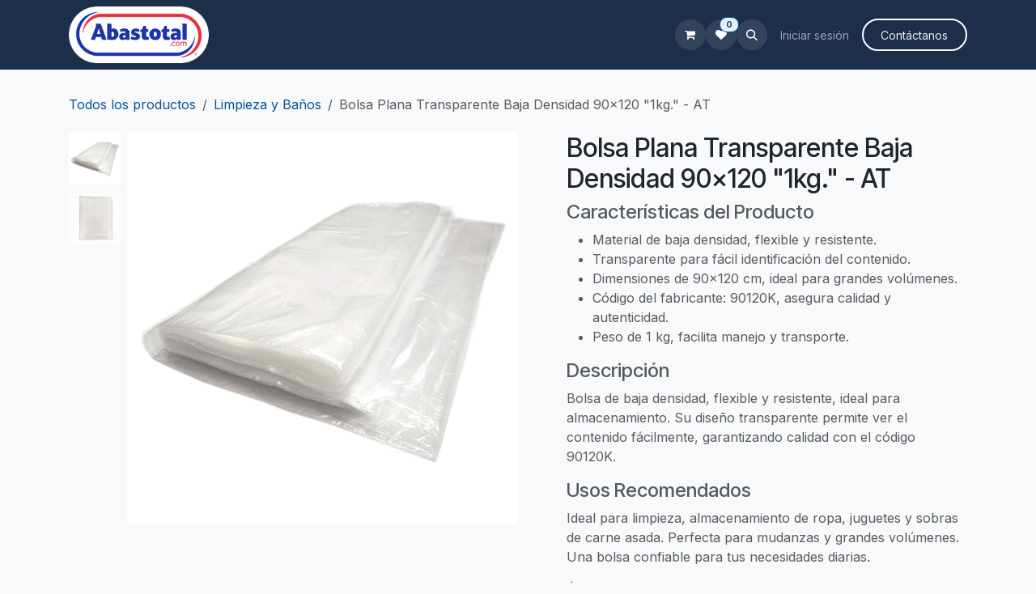

--- FILE ---
content_type: text/html; charset=utf-8
request_url: https://www.abastotal.com/shop/90120k-bolsa-plana-transparente-baja-densidad-90x120-1kg-at-22217
body_size: 11317
content:

        

<!DOCTYPE html>
<html lang="es-MX" data-website-id="1" data-main-object="product.template(22217,)">
    <head>
        <meta charset="utf-8"/>
        <meta http-equiv="X-UA-Compatible" content="IE=edge"/>
        <meta name="viewport" content="width=device-width, initial-scale=1"/>
        <meta name="generator" content="Odoo"/>
            
        <meta property="og:type" content="website"/>
        <meta property="og:title" content="Bolsa Plana Transparente Baja Densidad 90x120 &#34;1kg.&#34; - AT"/>
        <meta property="og:site_name" content="Veco Capital SA de CV"/>
        <meta property="og:url" content="https://www.abastotal.com/shop/90120k-bolsa-plana-transparente-baja-densidad-90x120-1kg-at-22217"/>
        <meta property="og:image" content="https://www.abastotal.com/web/image/product.template/22217/image_1024?unique=087d493"/>
        <meta property="og:description"/>
            
        <meta name="twitter:card" content="summary_large_image"/>
        <meta name="twitter:title" content="Bolsa Plana Transparente Baja Densidad 90x120 &#34;1kg.&#34; - AT"/>
        <meta name="twitter:image" content="https://www.abastotal.com/web/image/product.template/22217/image_1024?unique=087d493"/>
        <meta name="twitter:description"/>
        
        <link rel="canonical" href="https://www.abastotal.com/shop/90120k-bolsa-plana-transparente-baja-densidad-90x120-1kg-at-22217"/>
        
        <link rel="preconnect" href="https://fonts.gstatic.com/" crossorigin=""/>
        <title>Bolsa Plana Transparente Baja Densidad 90x120 &#34;1kg.&#34; - AT | Veco Capital SA de CV</title>
        <link type="image/x-icon" rel="shortcut icon" href="/web/image/website/1/favicon?unique=b052126"/>
        <link rel="preload" href="/web/static/src/libs/fontawesome/fonts/fontawesome-webfont.woff2?v=4.7.0" as="font" crossorigin=""/>
        <link type="text/css" rel="stylesheet" href="/web/assets/1/ec1db3d/web.assets_frontend.min.css"/>
        <script id="web.layout.odooscript" type="text/javascript">
            var odoo = {
                csrf_token: "82ab28f8f165a6370461607afa10cc120d669af5o1800367335",
                debug: "",
            };
        </script>
        <script type="text/javascript">
            odoo.__session_info__ = {"is_admin": false, "is_system": false, "is_public": true, "is_internal_user": false, "is_website_user": true, "uid": null, "registry_hash": "78f0e8abe352b69c85aaf50b1e38f6dc68d8d9a0cc80a16fe803a2fecd1ced75", "is_frontend": true, "profile_session": null, "profile_collectors": null, "profile_params": null, "show_effect": true, "currencies": {"33": {"name": "MXN", "symbol": "$", "position": "before", "digits": [69, 2]}, "2": {"name": "USD", "symbol": "$", "position": "before", "digits": [69, 2]}}, "quick_login": true, "bundle_params": {"lang": "es_MX", "website_id": 1}, "test_mode": false, "websocket_worker_version": "19.0-2", "translationURL": "/website/translations", "geoip_country_code": "US", "geoip_phone_code": 1, "lang_url_code": "es_MX", "add_to_cart_action": "stay"};
            if (!/(^|;\s)tz=/.test(document.cookie)) {
                const userTZ = Intl.DateTimeFormat().resolvedOptions().timeZone;
                document.cookie = `tz=${userTZ}; path=/`;
            }
        </script>
        <script type="text/javascript" defer="defer" src="/web/assets/1/073e05e/web.assets_frontend_minimal.min.js" onerror="__odooAssetError=1"></script>
        <script type="text/javascript" data-src="/web/assets/1/86f9abf/web.assets_frontend_lazy.min.js" onerror="__odooAssetError=1"></script>
        
            <script id="tracking_code" async="async" src="https://www.googletagmanager.com/gtag/js?id=G-WDV6SFQE0T"></script>
            <script id="tracking_code_config">
                window.dataLayer = window.dataLayer || [];
                function gtag(){dataLayer.push(arguments);}
                gtag('consent', 'default', {
                    'ad_storage': 'denied',
                    'ad_user_data': 'denied',
                    'ad_personalization': 'denied',
                    'analytics_storage': 'denied',
                });
                gtag('js', new Date());
                gtag('config', 'G-WDV6SFQE0T');
                function allConsentsGranted() {
                    gtag('consent', 'update', {
                        'ad_storage': 'granted',
                        'ad_user_data': 'granted',
                        'ad_personalization': 'granted',
                        'analytics_storage': 'granted',
                    });
                }
                    allConsentsGranted();
            </script>
            <script id="plausible_script" name="plausible" defer="defer" data-domain="abastotal.odoo.com" src="https://download.odoo.com/js/plausi_saas.js"></script>
            
            <script type="application/ld+json">
{
    "@context": "http://schema.org",
    "@type": "Organization",
    "name": "Veco Capital SA de CV",
    "logo": "https://www.abastotal.com/logo.png?company=1",
    "url": "https://www.abastotal.com"
}
            </script>

             
            <script type="application/ld+json">[
  {
    "@context": "https://schema.org",
    "@type": "Product",
    "name": "Bolsa Plana Transparente Baja Densidad 90x120 \"1kg.\" - AT",
    "url": "https://www.abastotal.com/shop/90120k-bolsa-plana-transparente-baja-densidad-90x120-1kg-at-22217",
    "image": "https://www.abastotal.com/web/image/product.product/18304/image_1920?unique=087d493",
    "offers": {
      "@type": "Offer",
      "price": 100.0,
      "priceCurrency": "MXN",
      "availability": "https://schema.org/InStock"
    }
  },
  {
    "@context": "https://schema.org",
    "@type": "BreadcrumbList",
    "itemListElement": [
      {
        "@type": "ListItem",
        "position": 1,
        "name": "All Products",
        "item": "https://www.abastotal.com/shop"
      },
      {
        "@type": "ListItem",
        "position": 2,
        "name": "Limpieza y Ba\u00f1os",
        "item": "https://www.abastotal.com/shop/category/limpieza-y-banos-6"
      },
      {
        "@type": "ListItem",
        "position": 3,
        "name": "Bolsa Plana Transparente Baja Densidad 90x120 \"1kg.\" - AT"
      }
    ]
  }
]</script>
                    <script>
            
                if (!window.odoo) {
                    window.odoo = {};
                }
                odoo.__session_info__ = odoo.__session_info__ || {
                    websocket_worker_version: "19.0-2"
                }
                odoo.__session_info__ = Object.assign(odoo.__session_info__, {
                    livechatData: {
                        can_load_livechat: false,
                        serverUrl: "https://abastotal.odoo.com",
                        options: {},
                    },
                    test_mode: false,
                });
            
                    </script>
        <!-- Google Tag Manager -->
<script>(function(w,d,s,l,i){w[l]=w[l]||[];w[l].push({'gtm.start':
new Date().getTime(),event:'gtm.js'});var f=d.getElementsByTagName(s)[0],
j=d.createElement(s),dl=l!='dataLayer'?'&l='+l:'';j.async=true;j.src=
'https://www.googletagmanager.com/gtm.js?id='+i+dl;f.parentNode.insertBefore(j,f);
})(window,document,'script','dataLayer','GTM-K8XLBPXH');</script>
<!-- End Google Tag Manager -->
<script type="text/javascript">
    (function(c,l,a,r,i,t,y){
        c[a]=c[a]||function(){(c[a].q=c[a].q||[]).push(arguments)};
        t=l.createElement(r);t.async=1;t.src="https://www.clarity.ms/tag/"+i;
        y=l.getElementsByTagName(r)[0];y.parentNode.insertBefore(t,y);
    })(window, document, "clarity", "script", "qfhnw85zez");
</script>
<!-- Event snippet for Whatsapp conversion page -->
<script>
  gtag('event', 'conversion', {'send_to': 'AW-856296531/csiWCM-pzqUaENOYqJgD'});
</script>

<!-- Meta Pixel Code -->
<script>
!function(f,b,e,v,n,t,s)
{if(f.fbq)return;n=f.fbq=function(){n.callMethod?
n.callMethod.apply(n,arguments):n.queue.push(arguments)};
if(!f._fbq)f._fbq=n;n.push=n;n.loaded=!0;n.version='2.0';
n.queue=[];t=b.createElement(e);t.async=!0;
t.src=v;s=b.getElementsByTagName(e)[0];
s.parentNode.insertBefore(t,s)}(window, document,'script',
'https://connect.facebook.net/en_US/fbevents.js');
fbq('init', '9931587123572324');
fbq('track', 'PageView');
</script>
<noscript><img height="1" width="1" style="display:none"
src="https://www.facebook.com/tr?id=9931587123572324&ev=PageView&noscript=1"
/></noscript>
<!-- End Meta Pixel Code -->


<!-- Google tag (gtag.js) -->
<script async src="https://www.googletagmanager.com/gtag/js?id=G-WDV6SFQE0T"></script>
<script>
  window.dataLayer = window.dataLayer || [];
  function gtag(){dataLayer.push(arguments);}
  gtag('js', new Date());

  gtag('config', 'G-WDV6SFQE0T');
</script>

<!-- Event snippet for Whatsapp conversion page -->
<script>
  gtag('event', 'conversion', {'send_to': 'AW-856296531/csiWCM-pzqUaENOYqJgD'});
</script>
    </head>
    <body>
        



        <div id="wrapwrap" class="   ">
            <a class="o_skip_to_content btn btn-primary rounded-0 visually-hidden-focusable position-absolute start-0" href="#wrap">Ir al contenido</a>
                <header id="top" data-anchor="true" data-name="Header" data-extra-items-toggle-aria-label="Botón de elementos adicionales" class="   o_header_fixed" style=" ">
    <nav data-name="Navbar" aria-label="Main" class="navbar navbar-expand-lg navbar-light o_colored_level o_cc d-none d-lg-block shadow-sm ">
        

            <div id="o_main_nav" class="o_main_nav container">
                
    <a data-name="Navbar Logo" href="/" class="navbar-brand logo me-4">
            
            <span role="img" aria-label="Logo of Veco Capital SA de CV" title="Veco Capital SA de CV"><img src="/web/image/website/1/logo/Veco%20Capital%20SA%20de%20CV?unique=b052126" class="img img-fluid" width="95" height="40" alt="Veco Capital SA de CV" loading="lazy"/></span>
        </a>
    
                
    <ul role="menu" id="top_menu" class="nav navbar-nav top_menu o_menu_loading  mx-auto ">
        
                    

    <li role="presentation" class="nav-item ">
        <a role="menuitem" href="https://www.abastotal.com/shop/category/desechables-10" class="nav-link ">
            <span>Desechables/Empaques</span>
        </a>
    </li>

    <li role="presentation" class="nav-item ">
        <a role="menuitem" href="https://www.abastotal.com/shop/category/biodegradables-1" class="nav-link ">
            <span>Biodegradables</span>
        </a>
    </li>

    <li role="presentation" class="nav-item ">
        <a role="menuitem" href="https://www.abastotal.com/shop/category/limpieza-6" class="nav-link ">
            <span>Limpieza/Baños</span>
        </a>
    </li>

    <li role="presentation" class="nav-item ">
        <a role="menuitem" href="https://www.abastotal.com/shop/category/abarrotes-2" class="nav-link ">
            <span>Complementos</span>
        </a>
    </li>
                
    </ul>
                
                <ul class="navbar-nav align-items-center gap-2 flex-shrink-0 justify-content-end ps-3">
                    
        <li class=" divider d-none"></li> 
        <li class="o_wsale_my_cart  ">
            <a href="/shop/cart" aria-label="Carrito de comercio electrónico" class="o_navlink_background btn position-relative rounded-circle p-1 text-center text-reset">
                <div class="">
                    <i class="fa fa-shopping-cart fa-stack"></i>
                    <sup class="my_cart_quantity badge bg-primary position-absolute top-0 end-0 mt-n1 me-n1 rounded-pill d-none">0</sup>
                </div>
            </a>
        </li>
        
            <li class="o_wsale_my_wish  ">
                <a href="/shop/wishlist" class="o_navlink_background btn position-relative rounded-circle p-1 text-center text-reset">
                    <div class="">
                        <i class="fa fa-1x fa-heart fa-stack o_editable_media"></i>
                        <sup class="my_wish_quantity o_animate_blink badge text-bg-primary position-absolute top-0 end-0 mt-n1 me-n1 rounded-pill">0</sup>
                    </div>
                </a>
            </li>
        
        <li class="">
                <div class="modal fade css_editable_mode_hidden" id="o_search_modal" aria-hidden="true" tabindex="-1">
                    <div class="modal-dialog modal-lg pt-5">
                        <div class="modal-content mt-5">
    <form method="get" class="o_searchbar_form s_searchbar_input " action="/website/search" data-snippet="s_searchbar_input">
            <div role="search" class="input-group input-group-lg">
        <input type="search" name="search" class="search-query form-control oe_search_box border border-end-0 p-3 border-0 bg-light" placeholder="Buscar…" data-search-type="all" data-limit="5" data-display-image="true" data-display-description="true" data-display-extra-link="true" data-display-detail="true" data-order-by="name asc"/>
        <button type="submit" aria-label="Búsqueda" title="Búsqueda" class="btn oe_search_button border border-start-0 px-4 bg-o-color-4">
            <i class="oi oi-search"></i>
        </button>
    </div>

            <input name="order" type="hidden" class="o_search_order_by oe_unremovable" value="name asc"/>
            
        </form>
                        </div>
                    </div>
                </div>
                <a data-bs-target="#o_search_modal" data-bs-toggle="modal" role="button" title="Búsqueda" href="#" class="btn rounded-circle p-1 lh-1 o_navlink_background text-reset o_not_editable">
                    <i class="oi oi-search fa-stack lh-lg"></i>
                </a>
        </li>
                    
        <li class="">
                <div data-name="Text" class="s_text_block ">
                ​
                    <br/></div>
        </li>
                    
                    
                    
            <li class=" o_no_autohide_item">
                <a href="/web/login" class="o_nav_link_btn nav-link border px-3">Iniciar sesión</a>
            </li>
                    
        
        
                    
        <li class="">
            <div class="oe_structure oe_structure_solo ">
                <section class="oe_unremovable oe_unmovable s_text_block o_colored_level" data-snippet="s_text_block" data-name="Text">
                    <div class="container h-100">
                        <a href="/contactus" class="oe_unremovable btn_cta d-flex align-items-center h-100 rounded-0 btn btn-outline-custom text-200 rounded-circle" style="border-style: solid; border-width: 2px; border-color: rgb(255, 255, 255);">Contáctanos</a>
                    </div>
                </section>
            </div>
        </li>
                </ul>
            </div>
        
    </nav>
    <nav data-name="Navbar" aria-label="Mobile" class="navbar None navbar-light o_colored_level o_cc o_header_mobile d-block d-lg-none shadow-sm ">
        

        <div class="o_main_nav container flex-wrap justify-content-between">
            
    <a data-name="Navbar Logo" href="/" class="navbar-brand logo ">
            
            <span role="img" aria-label="Logo of Veco Capital SA de CV" title="Veco Capital SA de CV"><img src="/web/image/website/1/logo/Veco%20Capital%20SA%20de%20CV?unique=b052126" class="img img-fluid" width="95" height="40" alt="Veco Capital SA de CV" loading="lazy"/></span>
        </a>
    
            <ul class="o_header_mobile_buttons_wrap navbar-nav flex-row align-items-center gap-2 mb-0">
                <li class="">
                    <button class="nav-link btn me-auto p-2 o_not_editable" type="button" data-bs-toggle="offcanvas" data-bs-target="#top_menu_collapse_mobile" aria-controls="top_menu_collapse_mobile" aria-expanded="false" aria-label="Alternar navegación">
                        <span class="navbar-toggler-icon"></span>
                    </button>
                </li>
        <li class=" divider d-none"></li> 
        <li class="o_wsale_my_cart  ">
            <a href="/shop/cart" aria-label="Carrito de comercio electrónico" class="o_navlink_background_hover btn position-relative rounded-circle border-0 p-1 text-reset">
                <div class="">
                    <i class="fa fa-shopping-cart fa-stack"></i>
                    <sup class="my_cart_quantity badge bg-primary position-absolute top-0 end-0 mt-n1 me-n1 rounded-pill d-none">0</sup>
                </div>
            </a>
        </li>
        
            <li class="o_wsale_my_wish  ">
                <a href="/shop/wishlist" class="o_navlink_background_hover btn position-relative rounded-circle border-0 p-1 text-reset">
                    <div class="">
                        <i class="fa fa-1x fa-heart fa-stack o_editable_media"></i>
                        <sup class="my_wish_quantity o_animate_blink badge text-bg-primary position-absolute top-0 end-0 mt-n1 me-n1">0</sup>
                    </div>
                </a>
            </li>
        
            </ul>
            <div id="top_menu_collapse_mobile" class="offcanvas offcanvas-end o_navbar_mobile">
                <div class="offcanvas-header justify-content-end o_not_editable">
                    <button type="button" class="nav-link btn-close" data-bs-dismiss="offcanvas" aria-label="Cerrar"></button>
                </div>
                <div class="offcanvas-body d-flex flex-column justify-content-between h-100 w-100">
                    <ul class="navbar-nav">
                        
        <li class="">
    <form method="get" class="o_searchbar_form s_searchbar_input " action="/website/search" data-snippet="s_searchbar_input">
            <div role="search" class="input-group mb-3">
        <input type="search" name="search" class="search-query form-control oe_search_box rounded-start-pill text-bg-light ps-3 border-0 bg-light" placeholder="Buscar…" data-search-type="all" data-limit="0" data-display-image="true" data-display-description="true" data-display-extra-link="true" data-display-detail="true" data-order-by="name asc"/>
        <button type="submit" aria-label="Búsqueda" title="Búsqueda" class="btn oe_search_button rounded-end-pill bg-o-color-3 pe-3">
            <i class="oi oi-search"></i>
        </button>
    </div>

            <input name="order" type="hidden" class="o_search_order_by oe_unremovable" value="name asc"/>
            
        </form>
        </li>
                        
    <ul role="menu" id="top_menu" class="nav navbar-nav top_menu o_menu_loading  text-center ">
        

                            

    <li role="presentation" class=" ">
        <a role="menuitem" href="https://www.abastotal.com/shop/category/desechables-10" class=" ">
            <span>Desechables/Empaques</span>
        </a>
    </li>

    <li role="presentation" class=" ">
        <a role="menuitem" href="https://www.abastotal.com/shop/category/biodegradables-1" class=" ">
            <span>Biodegradables</span>
        </a>
    </li>

    <li role="presentation" class=" ">
        <a role="menuitem" href="https://www.abastotal.com/shop/category/limpieza-6" class=" ">
            <span>Limpieza/Baños</span>
        </a>
    </li>

    <li role="presentation" class=" ">
        <a role="menuitem" href="https://www.abastotal.com/shop/category/abarrotes-2" class=" ">
            <span>Complementos</span>
        </a>
    </li>
                        
    </ul>
                        
        <li class="">
                <div data-name="Text" class="s_text_block mt-2 text-center">
                ​
                    <br/></div>
        </li>
                        
                    </ul>
                    <ul class="navbar-nav gap-2 mt-3 w-100">
                        
            <li class=" o_no_autohide_item">
                <a href="/web/login" class="btn btn-outline-secondary w-100">Iniciar sesión</a>
            </li>
                        
        
        
                        
                        
        <li class="">
            <div class="oe_structure oe_structure_solo ">
                <section class="oe_unremovable oe_unmovable s_text_block o_colored_level" data-snippet="s_text_block" data-name="Text">
                    <div class="container h-100">
                        <a href="/contactus" class="oe_unremovable btn_cta d-flex align-items-center h-100 rounded-0 btn btn-outline-custom text-200 rounded-circle w-100" style="border-style: solid; border-width: 2px; border-color: rgb(255, 255, 255);">Contáctanos</a>
                    </div>
                </section>
            </div>
        </li>
                    </ul>
                </div>
            </div>
        </div>
    
    </nav>
    </header>
                <main>
                    
            <div id="wrap" class="js_sale o_wsale_product_page">
                <div class="oe_structure oe_empty oe_structure_not_nearest" id="oe_structure_website_sale_product_1" data-editor-message="ARRASTRE BLOQUES DE CREACIÓN AQUÍ PARA QUE ESTÉN DISPONIBLES EN TODOS LOS PRODUCTOS"></div>
                <section id="product_detail" class="oe_website_sale mt-1 mt-lg-2 mb-5  o_wsale_container_lg container-lg o_wsale_product_page_opt_image_width_50_pc o_wsale_product_page_opt_image_ratio_1_1 o_wsale_product_page_opt_image_ratio_mobile_auto o_wsale_product_page_opt_image_radius_none o_wsale_product_page_opt_separators" data-image-ratio="1_1" data-view-track="1">
                    <div class="o_wsale_content_contained container d-flex flex-wrap align-items-center py-3">
                        <div class="d-flex align-items-center flex-grow-1">
                            <ol class="o_wsale_breadcrumb breadcrumb m-0 p-0">
                                <li class="breadcrumb-item d-none d-lg-inline-block">
                                    <a href="/shop">
        <span placeholder="All products">Todos los productos</span>
                                    </a>
                                </li>
                                    <li class="breadcrumb-item d-none d-lg-inline-block">
                                        <a class="py-2 py-lg-0" href="/shop/category/limpieza-y-banos-6">
                                            <i class="oi oi-chevron-left d-lg-none me-1" role="img"></i>
                                            Limpieza y Baños
                                        </a>
                                    </li>
                                <li class="breadcrumb-item d-none d-lg-inline-block active">
                                    <span>Bolsa Plana Transparente Baja Densidad 90x120 &#34;1kg.&#34; - AT</span>
                                </li>
                                <li class="breadcrumb-item d-lg-none">
                                    <a href="/shop/category/limpieza-y-banos-6">
                                        <i class="oi oi-chevron-left me-2" role="img"></i>
                                        Limpieza y Baños
                                    </a>
                                </li>
                            </ol>
                            <div class="d-flex d-md-none gap-2 ms-auto">
        <div class="o_pricelist_dropdown dropdown d-none">
            <a role="button" href="#" data-bs-toggle="dropdown" class="dropdown-toggle btn px-2">
                <small class="d-none d-md-inline opacity-75">Lista de precios:</small>
                <span class="d-none d-md-inline">Website Marza 2025 -15%</span>
                <span class="d-md-none">Lista de precios</span>
            </a>
            <div class="dropdown-menu" role="menu">
                    <a role="menuitem" href="/shop/change_pricelist/7" class="dropdown-item active" aria-current="true">
                        <span class="switcher_pricelist" data-pl_id="7">Website Marza 2025 -15%</span>
                    </a>
            </div>
        </div>
                                <a data-bs-target="#o_wsale_product_search_modal" data-bs-toggle="modal" role="button" title="Buscar productos" href="#" class="o_wsale_product_search_mobile_btn o_not_editable btn btn-light d-none">
                                    <i class="oi oi-search" role="presentation"></i>
                                </a>
                            </div>
                        </div>
                        <div class="o_wsale_product_top_bar_desktop d-none d-md-inline-flex flex-wrap gap-2 w-auto mb-lg-auto">
        <div class="o_pricelist_dropdown dropdown d-none">
            <a role="button" href="#" data-bs-toggle="dropdown" class="dropdown-toggle btn px-2">
                <small class="d-none d-md-inline opacity-75">Lista de precios:</small>
                <span class="d-none d-md-inline">Website Marza 2025 -15%</span>
                <span class="d-md-none">Lista de precios</span>
            </a>
            <div class="dropdown-menu" role="menu">
                    <a role="menuitem" href="/shop/change_pricelist/7" class="dropdown-item active" aria-current="true">
                        <span class="switcher_pricelist" data-pl_id="7">Website Marza 2025 -15%</span>
                    </a>
            </div>
        </div>
                        </div>
                    </div>
                    <div id="product_detail_main" data-name="Product Page" class="row align-items-lg-start " data-image_layout="carousel">
                        <div class="o_wsale_product_images col o_wsale_sticky_object" data-image-amount="2">
        <div id="o-carousel-product" class="o_carousel_not_single carousel slide mb-3 overflow-hidden o_carousel_product_left_indicators d-flex" data-name="Carrusel de productos">
        <div class="o_carousel_product_indicators ">
            <ol class="carousel-indicators position-static pt-2 pt-lg-0 mx-auto my-0 d-flex d-lg-block pe-lg-2 ">
                <li data-bs-target="#o-carousel-product" class="align-top position-relative active" data-bs-slide-to="0">
                    <div><img src="/web/image/product.product/18304/image_128/%5B90120K%5D%20Bolsa%20Plana%20Transparente%20Baja%20Densidad%2090x120%20%221kg.%22%20-%20AT?unique=087d493" class="img object-fit-cover w-100 h-100" alt="Bolsa Plana Transparente Baja Densidad 90x120 &#34;1kg.&#34; - AT" loading="lazy"/></div>
                </li><li data-bs-target="#o-carousel-product" class="align-top position-relative " data-bs-slide-to="1">
                    <div><img src="/web/image/product.image/744/image_128/Bolsa%20Plana%20Transparente%20Baja%20Densidad%2090x120%20%221kg.%22%20-%20Boloz?unique=c81432b" class="img object-fit-cover w-100 h-100" alt="Bolsa Plana Transparente Baja Densidad 90x120 &#34;1kg.&#34; - Boloz" loading="lazy"/></div>
                </li>
            </ol>
        </div>
            <div class="o_carousel_product_outer carousel-outer position-relative d-flex align-items-center w-100 overflow-hidden">
                <span class="o_ribbons  z-1" style=""></span>
                <div class="carousel-inner h-100">
                        <div class="carousel-item h-100 w-100 text-center active">
        <span class="o_ribbons o_not_editable  z-1" style=""></span>
        <div class="d-flex align-items-center justify-content-center h-100 o_product_detail_img_wrapper oe_unmovable" style=""><img src="/web/image/product.product/18304/image_1024/%5B90120K%5D%20Bolsa%20Plana%20Transparente%20Baja%20Densidad%2090x120%20%221kg.%22%20-%20AT?unique=087d493" class="img img-fluid oe_unmovable product_detail_img w-100 h-100" alt="Bolsa Plana Transparente Baja Densidad 90x120 &#34;1kg.&#34; - AT" loading="lazy"/></div>
                        </div>
                        <div class="carousel-item h-100 w-100 text-center">
        <span class="o_ribbons o_not_editable  z-1" style=""></span>
        <div class="d-flex align-items-center justify-content-center h-100 o_product_detail_img_wrapper oe_unmovable" style=""><img src="/web/image/product.image/744/image_1024/Bolsa%20Plana%20Transparente%20Baja%20Densidad%2090x120%20%221kg.%22%20-%20Boloz?unique=c81432b" class="img img-fluid oe_unmovable product_detail_img w-100 h-100" alt="Bolsa Plana Transparente Baja Densidad 90x120 &#34;1kg.&#34; - Boloz" data-zoom="1" data-zoom-image="/web/image/product.image/744/image_1920/Bolsa%20Plana%20Transparente%20Baja%20Densidad%2090x120%20%221kg.%22%20-%20Boloz?unique=c81432b" loading="lazy"/></div>
                        </div>
                </div>
                    <a class="carousel-control-prev" href="#o-carousel-product" role="button" data-bs-slide="prev">
                        <i class="oi oi-chevron-left oe_unmovable border bg-white text-900" role="img" aria-label="Previo" title="Previo"></i>
                    </a>
                    <a class="carousel-control-next" href="#o-carousel-product" role="button" data-bs-slide="next">
                        <i class="oi oi-chevron-right oe_unmovable border bg-white text-900" role="img" aria-label="Siguiente" title="Siguiente"></i>
                    </a>
            </div>
        </div>
                        </div>
                        <div id="product_details" class="position-relative position-lg-sticky o_wsale_sticky_object col">
                            <div id="o_wsale_product_details_content" class="js_product js_main_product o_wsale_content_contained container">

                                

                                <form>
                                    
        <div class="o_wsale_product_details_content_section o_wsale_product_details_content_section_title ">
            
            <h1 class="h3 ">Bolsa Plana Transparente Baja Densidad 90x120 &#34;1kg.&#34; - AT</h1>
            <div placeholder="Una descripción detallada y con formato para promocionar su producto en esta página. Use &#39;/&#39; para explorar más funciones." class="oe_structure mb-3 text-muted"><h4>Características del Producto</h4>

<ul>
    <li>Material de baja densidad, flexible y resistente.</li>
    <li>Transparente para fácil identificación del contenido.</li>
    <li>Dimensiones de 90x120 cm, ideal para grandes volúmenes.</li>
    <li>Código del fabricante: 90120K, asegura calidad y autenticidad.</li>
    <li>Peso de 1 kg, facilita manejo y transporte.</li>
</ul>

<h4>Descripción</h4>

<p>
Bolsa de baja densidad, flexible y resistente, ideal para almacenamiento. Su diseño transparente permite ver el contenido fácilmente, garantizando calidad con el código 90120K.
</p>

<h4>Usos Recomendados</h4>

<p>
Ideal para limpieza, almacenamiento de ropa, juguetes y sobras de carne asada. Perfecta para mudanzas y grandes volúmenes. Una bolsa confiable para tus necesidades diarias.
</p></div>
        <div class="o_product_tags o_field_tags ">
        </div>
        </div>

                                    <div class="o_wsale_product_details_content_section o_wsale_product_details_content_section_price mb-4">
        <div name="product_price" class="product_price d-inline-block">
            <div name="product_price_container" class="css_editable_mode_hidden d-flex align-items-baseline justify-content-end gap-2 flex-wrap h5 mb-0 text-wrap">
                <span class="oe_price" style="white-space: nowrap;" data-oe-type="monetary" data-oe-expression="combination_info[&#39;price&#39;]">$ <span class="oe_currency_value">100.00</span></span>
                <span style="text-decoration: line-through; white-space: nowrap;" name="product_list_price" class="text-muted oe_default_price mb-0 h6 d-none" data-oe-type="monetary" data-oe-expression="combination_info[&#39;list_price&#39;]">$ <span class="oe_currency_value">100.00</span></span>
        <span class="fs-6 fw-normal text-muted text-nowrap">
            (impuesto incluido)
        </span>
            </div>
        </div>
        <div id="product_unavailable" class="d-none">
            <br/>
        </div>
                                    </div>

                                    <input type="hidden" name="csrf_token" value="82ab28f8f165a6370461607afa10cc120d669af5o1800367335"/>

                                    
                                        <input type="hidden" class="o_not_editable product_id" name="product_id" value="18304"/>
                                        <input type="hidden" class="o_not_editable product_template_id" name="product_template_id" value="22217"/>
                                        <input type="hidden" class="product_category_id" name="product_category_id" value="6"/>
                                        <input type="hidden" name="product_type" value="consu"/>
                                        <div class="o_wsale_product_details_content_section o_wsale_product_details_content_section_attributes mb-4 d-none">
        <ul class="o_wsale_product_page_variants d-flex flex-column gap-4 list-unstyled js_add_cart_variants flex-column d-none" data-attribute-exclusions="{&#34;exclusions&#34;: {}, &#34;archived_combinations&#34;: [], &#34;parent_exclusions&#34;: {}, &#34;parent_combination&#34;: [], &#34;parent_product_name&#34;: null, &#34;mapped_attribute_names&#34;: {}}">
        </ul>
                                        </div>
                                    
                                    <div class="o_wsale_product_details_content_section o_wsale_product_details_content_section_cta mb-4">
            <div class="availability_messages o_not_editable"></div>
            <input id="wsale_user_email" type="hidden" value=""/>
        <div id="o_wsale_cta_wrapper" class="d-flex flex-wrap align-items-center gap-2 mb-4 w-100 w-lg-auto ">
            <div id="add_to_cart_wrap" class="d-flex flex-grow-1 flex-lg-grow-0 flex-wrap align-items-center gap-2 ">
                <a id="add_to_cart" role="button" href="#" data-animation-selector=".o_wsale_product_images" class="btn btn-primary js_check_product a-submit flex-grow-1" data-show-quantity="True">
                    <i class="fa fa-shopping-cart me-2"></i>
                    Agregar al carrito
                </a>
            <div contenteditable="false" class="css_quantity input-group d-inline-flex order-first align-middle border">
                <a class="css_quantity_minus btn btn-link pe-2 js_add_cart_json border-0" aria-label="Eliminar uno" title="Eliminar uno" name="remove_one" href="#">
                    <i class="oi oi-minus text-600"></i>
                </a>
                <input type="text" data-min="1" name="add_qty" class="form-control quantity text-center border-0" value="1"/>
                <a class="css_quantity_plus btn btn-link ps-2 js_add_cart_json border-0" aria-label="Agregar uno" title="Agregar uno" href="#">
                    <i class="oi oi-plus text-600"></i>
                </a>
            </div>
            </div>
            <div id="product_option_block" class="d-flex d-empty-none flex-wrap gap-2 w-100 w-sm-auto">
    <button type="button" role="button" class="btn btn-link px-0 pr-3 o_add_wishlist_dyn" data-action="o_wishlist" title="Agregar a la lista de deseos" data-product-template-id="22217" data-product-product-id="18304"><i class="fa fa-heart-o mr-2" role="img" aria-label="Add to wishlist"></i>Agregar_a_mis_favoritos</button></div>
        </div>
                                    </div>


                                </form>
                            </div>
                        </div>
                    </div>
                </section>
                
                <div class="oe_structure oe_empty oe_structure_not_nearest mt16" id="oe_structure_website_sale_product_2" data-editor-message="ARRASTRE BLOQUES DE CREACIÓN AQUÍ PARA QUE ESTÉN DISPONIBLES EN TODOS LOS PRODUCTOS"></div>
            </div>
            <div id="o_wsale_product_search_modal" class="modal fade css_editable_mode_hidden" aria-hidden="true" tabindex="-1">
                <div class="modal-dialog modal-lg pt-5">
                    <div class="modal-content mt-5 bg-transparent border-0">
                        <div class="o_container_small">
    <form method="get" class="o_searchbar_form s_searchbar_input " data-snippet="s_searchbar_input">
            <div role="search" class="input-group input-group rounded o_cc o_cc1 mb-1">
        <input type="search" name="search" class="search-query form-control oe_search_box border-0 p-3 " placeholder="Buscar en Limpieza y Baños" data-search-type="products" data-limit="5" data-display-image="true" data-display-description="true" data-display-extra-link="true" data-display-detail="true" data-order-by="name asc"/>
        <button type="submit" aria-label="Búsqueda" title="Búsqueda" class="btn oe_search_button px-4">
            <i class="oi oi-search"></i>
        </button>
    </div>

            <input name="order" type="hidden" class="o_search_order_by oe_unremovable" value="name asc"/>
            
                            
        </form>
                        </div>
                    </div>
                </div>
            </div>
        
        <div id="o_shared_blocks" class="oe_unremovable"><div class="modal fade" id="o_search_modal" aria-hidden="true" tabindex="-1">
                    <div class="modal-dialog modal-lg pt-5">
                        <div class="modal-content mt-5">
    <form method="get" class="o_searchbar_form o_wait_lazy_js s_searchbar_input" action="/website/search" data-snippet="s_searchbar_input" data-name="Búsqueda">
            <div role="search" class="input-group input-group-lg">
        <input type="search" name="search" data-oe-model="ir.ui.view" data-oe-id="1166" data-oe-field="arch" data-oe-xpath="/data/xpath[3]/form/t[1]/div[1]/input[1]" class="search-query form-control oe_search_box border-0 bg-light border border-end-0 p-3" placeholder="Buscar…" data-search-type="all" data-limit="5" data-display-image="true" data-display-description="true" data-display-extra-link="true" data-display-detail="true" data-order-by="name asc" autocomplete="off"/>
        <button type="submit" aria-label="Búsqueda" title="Búsqueda" class="btn oe_search_button border border-start-0 px-4 bg-o-color-4">
            <i class="oi oi-search o_editable_media" data-oe-model="ir.ui.view" data-oe-id="1166" data-oe-field="arch" data-oe-xpath="/data/xpath[3]/form/t[1]/div[1]/button[1]/i[1]" contenteditable="false">​</i>
        </button>
    </div>

            <input name="order" type="hidden" class="o_search_order_by" data-oe-model="ir.ui.view" data-oe-id="1166" data-oe-field="arch" data-oe-xpath="/data/xpath[3]/form/input[1]" value="name asc"/>
            
    
        </form>
                        </div>
                    </div>
                </div></div>
                </main>
                <footer id="bottom" data-anchor="true" data-name="Footer" class="o_footer o_colored_level o_cc ">
                    <div id="footer" class="oe_structure oe_structure_solo shadow" style="border-color: rgb(32, 53, 142) !important; box-shadow: rgb(255, 255, 255) 0px 8px 16px 0px !important;">
            <section class="s_text_block pt8 pb4" data-snippet="s_text_block" data-name="Text">
                <div class="container-fluid">
                    <div class="row o_grid_mode" data-row-count="5">
    

    

    

    

    

    

    

    

    

    

    

    

    

    

    

    

    

    

    

    

    

    

    

    

    

    

    

    

    

    

    

    

    

    

    

    

    

    

    

    

    

    

    

    

    

    

    

    

    

    

    

    

    

    

    

                        
                        
                        
                        
                        
                    <div class="o_colored_level o_grid_item g-height-2 g-col-lg-2 col-lg-2" style="z-index: 5; grid-area: 1 / 1 / 3 / 3;">
                            <p><img src="/web/image/414674-021b1556/logoabastotal.png" alt="" class="img img-fluid o_we_custom_image" data-bs-original-title="" title="" aria-describedby="tooltip845287" data-original-id="414674" data-original-src="/web/image/414674-021b1556/logoabastotal.png" data-mimetype="image/png" loading="lazy" data-mimetype-before-conversion="image/png"/><br/></p></div><div class="o_colored_level o_grid_item g-height-2 g-col-lg-8 col-lg-8" style="z-index: 2; grid-area: 4 / 3 / 6 / 11;">
                            
                            <p class="text-muted" style="text-align: center; margin-bottom: 0px;"><span style="font-size: 0.75rem;">**Todos los derechos reservados © 2025</span></p><p class="text-muted" style="text-align: center;"><span style="font-size: 0.75rem;">Este documento y su contenido son propiedad de Veco Capital SA de CV. Queda prohibida la reproducción total o parcial de este material sin el consentimiento expreso del titular de los derechos.</span></p><p class="text-muted" style="text-align: center;"><br/></p></div><div class="o_colored_level o_grid_item g-height-3 g-col-lg-2 col-lg-2" style="z-index: 7; grid-area: 1 / 5 / 4 / 7;">
                            <h5><span style="font-size: 18px;">Abastotal</span></h5><ul class="list-unstyled">
                                <li class="list-item py-1"><a href="/nosotros-veco-capital-sa-de-cv" data-bs-original-title="" title=""><font class="text-o-color-4" style="display: inline-block;">¿Quienes somos?</font></a><br/></li>
                                <li class="list-item py-1"><a href="/sucursales" data-bs-original-title="" title=""><font class="text-o-color-4">Ubicaciones</font></a><br/></li>
                                
                                
                            </ul><p><br/></p>
                        </div><div class="o_colored_level o_grid_item g-col-lg-2 g-height-3 col-lg-2" style="z-index: 3; grid-area: 1 / 8 / 4 / 10;">
                            <h5><span style="font-size: 18px;">Contáctanos</span></h5><ul class="list-unstyled">
                                <li class="py-1"><i class="fa fa-1x fa-fw fa-envelope me-2"></i><a href="mailto:info@abastotal.com" data-bs-original-title="" title=""><font class="text-o-color-4"><span style="font-size: 14px;">info@abastotal.com</span></font></a></li>
                                <li class="py-1"><i class="fa fa-1x fa-fw fa-phone me-2"></i><span class="o_force_ltr"><font class="text-o-color-4"><span style="font-size: 14px;"><a href="tel://+528183311451">+52 81 8331 1451</a></span></font></span></li><li class="py-1"><br/></li>
                            </ul>
                        </div></div>
                </div>
            </section>
        </div>
                </footer>
            </div>
        <!-- Google Tag Manager (noscript) -->
<noscript><iframe src="https://www.googletagmanager.com/ns.html?id=GTM-K8XLBPXH"
height="0" width="0" style="display:none;visibility:hidden"></iframe></noscript>
<!-- End Google Tag Manager (noscript) -->
        </body>
</html>